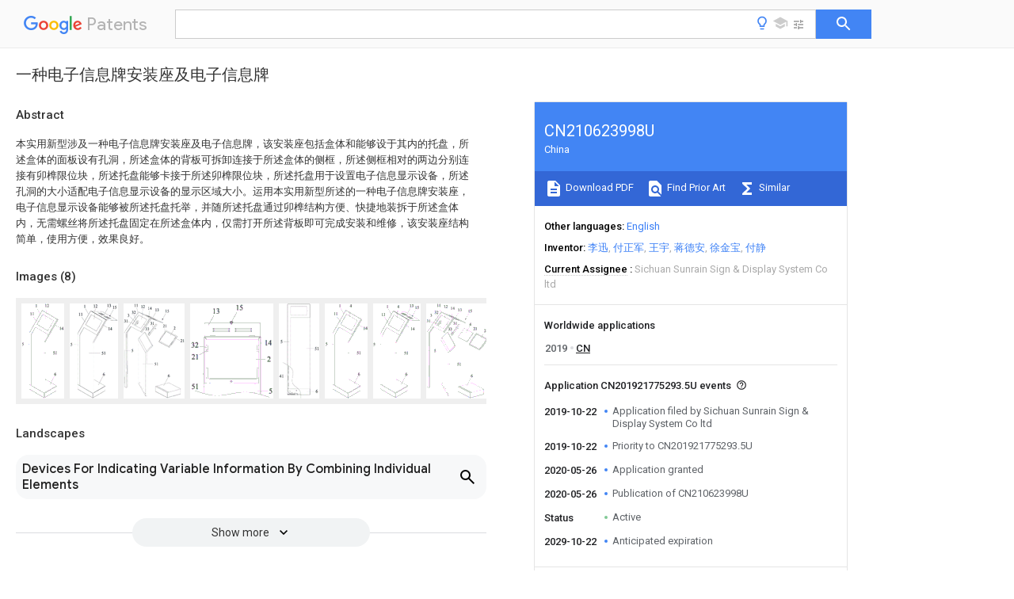

--- FILE ---
content_type: text/html
request_url: https://patents.google.com/patent/CN210623998U/zh
body_size: 15107
content:
<!DOCTYPE html>
<html lang="en">
  <head>
    <title>CN210623998U - 一种电子信息牌安装座及电子信息牌 
        - Google Patents</title>

    <meta name="viewport" content="width=device-width, initial-scale=1">
    <meta charset="UTF-8">
    <meta name="referrer" content="origin-when-crossorigin">
    <link rel="canonical" href="https://patents.google.com/patent/CN210623998U/zh">
    <meta name="description" content="
     本实用新型涉及一种电子信息牌安装座及电子信息牌，该安装座包括盒体和能够设于其内的托盘，所述盒体的面板设有孔洞，所述盒体的背板可拆卸连接于所述盒体的侧框，所述侧框相对的两边分别连接有卯榫限位块，所述托盘能够卡接于所述卯榫限位块，所述托盘用于设置电子信息显示设备，所述孔洞的大小适配电子信息显示设备的显示区域大小。运用本实用新型所述的一种电子信息牌安装座，电子信息显示设备能够被所述托盘托举，并随所述托盘通过卯榫结构方便、快捷地装拆于所述盒体内，无需螺丝将所述托盘固定在所述盒体内，仅需打开所述背板即可完成安装和维修，该安装座结构简单，使用方便，效果良好。 
     
   
   ">
    <meta name="DC.type" content="patent">
    <meta name="DC.title" content="一种电子信息牌安装座及电子信息牌 
       ">
    <meta name="DC.date" content="2019-10-22" scheme="dateSubmitted">
    <meta name="DC.description" content="
     本实用新型涉及一种电子信息牌安装座及电子信息牌，该安装座包括盒体和能够设于其内的托盘，所述盒体的面板设有孔洞，所述盒体的背板可拆卸连接于所述盒体的侧框，所述侧框相对的两边分别连接有卯榫限位块，所述托盘能够卡接于所述卯榫限位块，所述托盘用于设置电子信息显示设备，所述孔洞的大小适配电子信息显示设备的显示区域大小。运用本实用新型所述的一种电子信息牌安装座，电子信息显示设备能够被所述托盘托举，并随所述托盘通过卯榫结构方便、快捷地装拆于所述盒体内，无需螺丝将所述托盘固定在所述盒体内，仅需打开所述背板即可完成安装和维修，该安装座结构简单，使用方便，效果良好。 
     
   
   ">
    <meta name="citation_patent_application_number" content="CN:201921775293.5U">
    <meta name="citation_pdf_url" content="https://patentimages.storage.googleapis.com/e8/1b/f9/e87e636c10300d/CN210623998U.pdf">
    <meta name="citation_patent_number" content="CN:210623998:U">
    <meta name="DC.date" content="2020-05-26" scheme="issue">
    <meta name="DC.contributor" content="李迅" scheme="inventor">
    <meta name="DC.contributor" content="付正军" scheme="inventor">
    <meta name="DC.contributor" content="王宇" scheme="inventor">
    <meta name="DC.contributor" content="蒋德安" scheme="inventor">
    <meta name="DC.contributor" content="徐金宝" scheme="inventor">
    <meta name="DC.contributor" content="付静" scheme="inventor">
    <meta name="DC.contributor" content="Sichuan Sunrain Sign & Display System Co ltd" scheme="assignee">
    <link rel="stylesheet" href="https://fonts.googleapis.com/css?family=Roboto:400,400italic,500,500italic,700">
    <link rel="stylesheet" href="https://fonts.googleapis.com/css?family=Product+Sans">
    <link rel="stylesheet" href="https://fonts.googleapis.com/css2?family=Google+Sans:wght@400;500;700">

    <style>
      
      #gb { top: 15px; left: auto; right: 0; width: auto; min-width: 135px !important; }   
      body { transition: none; }
    </style>
    <script></script>

    <script>
      window.version = 'patent-search.search_20250707_RC00';

      function sendFeedback() {
        userfeedback.api.startFeedback({
          'productId': '713680',
          'bucket': 'patent-search-web',
          'productVersion': window.version,
        });
      }

      window.experiments = {};
      window.experiments.patentCountries = "ae,ag,al,am,ao,ap,ar,at,au,aw,az,ba,bb,bd,be,bf,bg,bh,bj,bn,bo,br,bw,bx,by,bz,ca,cf,cg,ch,ci,cl,cm,cn,co,cr,cs,cu,cy,cz,dd,de,dj,dk,dm,do,dz,ea,ec,ee,eg,em,ep,es,fi,fr,ga,gb,gc,gd,ge,gh,gm,gn,gq,gr,gt,gw,hk,hn,hr,hu,ib,id,ie,il,in,ir,is,it,jo,jp,ke,kg,kh,km,kn,kp,kr,kw,kz,la,lc,li,lk,lr,ls,lt,lu,lv,ly,ma,mc,md,me,mg,mk,ml,mn,mo,mr,mt,mw,mx,my,mz,na,ne,ng,ni,nl,no,nz,oa,om,pa,pe,pg,ph,pl,pt,py,qa,ro,rs,ru,rw,sa,sc,sd,se,sg,si,sk,sl,sm,sn,st,su,sv,sy,sz,td,tg,th,tj,tm,tn,tr,tt,tw,tz,ua,ug,us,uy,uz,vc,ve,vn,wo,yu,za,zm,zw";
      
      
      window.experiments.keywordWizard = true;
      
      
      
      window.experiments.definitions = true;
      window.experiments.plogs = true;

      window.Polymer = {
        dom: 'shady',
        lazyRegister: true,
      };
    </script>

    <script src="//www.gstatic.com/patent-search/frontend/patent-search.search_20250707_RC00/scs/compiled_dir/webcomponentsjs/webcomponents-lite.min.js"></script>
    <link rel="import" href="//www.gstatic.com/patent-search/frontend/patent-search.search_20250707_RC00/scs/compiled_dir/search-app-vulcanized.html">
  </head>
  <body unresolved>
    
    
    <script></script>
    <script src="//www.gstatic.com/patent-search/frontend/patent-search.search_20250707_RC00/scs/compiled_dir/search-app-vulcanized.js"></script>
    <search-app>
      
      

      <article class="result" itemscope itemtype="http://schema.org/ScholarlyArticle">
  <h1 itemprop="pageTitle">CN210623998U - 一种电子信息牌安装座及电子信息牌 
        - Google Patents</h1>
  <span itemprop="title">一种电子信息牌安装座及电子信息牌 
       </span>

  <meta itemprop="type" content="patent">
  <a href="https://patentimages.storage.googleapis.com/e8/1b/f9/e87e636c10300d/CN210623998U.pdf" itemprop="pdfLink">Download PDF</a>
  <h2>Info</h2>

  <dl>
    <dt>Publication number</dt>
    <dd itemprop="publicationNumber">CN210623998U</dd>
    <meta itemprop="numberWithoutCodes" content="210623998">
    <meta itemprop="kindCode" content="U">
    <meta itemprop="publicationDescription" content="Registered utility model">
    <span>CN210623998U</span>
    <span>CN201921775293.5U</span>
    <span>CN201921775293U</span>
    <span>CN210623998U</span>
    <span>CN 210623998 U</span>
    <span>CN210623998 U</span>
    <span>CN 210623998U</span>
    <span>  </span>
    <span> </span>
    <span> </span>
    <span>CN 201921775293 U</span>
    <span>CN201921775293 U</span>
    <span>CN 201921775293U</span>
    <span>CN 210623998 U</span>
    <span>CN210623998 U</span>
    <span>CN 210623998U</span>

    <dt>Authority</dt>
    <dd itemprop="countryCode">CN</dd>
    <dd itemprop="countryName">China</dd>

    <dt>Prior art keywords</dt>
    <dd itemprop="priorArtKeywords" repeat>electronic information</dd>
    <dd itemprop="priorArtKeywords" repeat>tray</dd>
    <dd itemprop="priorArtKeywords" repeat>box body</dd>
    <dd itemprop="priorArtKeywords" repeat>mounting seat</dd>
    <dd itemprop="priorArtKeywords" repeat>display device</dd>

    <dt>Prior art date</dt>
    <dd><time itemprop="priorArtDate" datetime="2019-10-22">2019-10-22</time></dd>

    <dt>Legal status (The legal status is an assumption and is not a legal conclusion. Google has not performed a legal analysis and makes no representation as to the accuracy of the status listed.)</dt>
    <dd itemprop="legalStatusIfi" itemscope>
      <span itemprop="status">Active</span>
    </dd>
  </dl>

  <dt>Application number</dt>
  <dd itemprop="applicationNumber">CN201921775293.5U</dd>

  <dt>Other languages</dt>
  <dd itemprop="otherLanguages" itemscope repeat>
    <a href="/patent/CN210623998U/en">
      <span itemprop="name">English</span> (<span itemprop="code">en</span>)
    </a>
  </dd>

  

  <dt>Inventor</dt>
  <dd itemprop="inventor" repeat>李迅</dd>
  <dd itemprop="inventor" repeat>付正军</dd>
  <dd itemprop="inventor" repeat>王宇</dd>
  <dd itemprop="inventor" repeat>蒋德安</dd>
  <dd itemprop="inventor" repeat>徐金宝</dd>
  <dd itemprop="inventor" repeat>付静</dd>

  <dt>Current Assignee (The listed assignees may be inaccurate. Google has not performed a legal analysis and makes no representation or warranty as to the accuracy of the list.)</dt>
  <dd itemprop="assigneeCurrent" repeat>
    Sichuan Sunrain Sign &amp; Display System Co ltd
  </dd>

  <dt>Original Assignee</dt>
  <dd itemprop="assigneeOriginal" repeat>Sichuan Sunrain Sign &amp; Display System Co ltd</dd>

  <dt>Priority date (The priority date is an assumption and is not a legal conclusion. Google has not performed a legal analysis and makes no representation as to the accuracy of the date listed.)</dt>
  <dd><time itemprop="priorityDate" datetime="2019-10-22">2019-10-22</time></dd>

  <dt>Filing date</dt>
  <dd><time itemprop="filingDate" datetime="2019-10-22">2019-10-22</time></dd>

  <dt>Publication date</dt>
  <dd><time itemprop="publicationDate" datetime="2020-05-26">2020-05-26</time></dd>

  
  <dd itemprop="events" itemscope repeat>
    <time itemprop="date" datetime="2019-10-22">2019-10-22</time>
    <span itemprop="title">Application filed by Sichuan Sunrain Sign &amp; Display System Co ltd</span>
    <span itemprop="type">filed</span>
    <span itemprop="critical" content="true" bool>Critical</span>
    
    
    
    <span itemprop="assigneeSearch">Sichuan Sunrain Sign &amp; Display System Co ltd</span>
  </dd>
  <dd itemprop="events" itemscope repeat>
    <time itemprop="date" datetime="2019-10-22">2019-10-22</time>
    <span itemprop="title">Priority to CN201921775293.5U</span>
    <span itemprop="type">priority</span>
    <span itemprop="critical" content="true" bool>Critical</span>
    
    
    <span itemprop="documentId">patent/CN210623998U/zh</span>
    
  </dd>
  <dd itemprop="events" itemscope repeat>
    <time itemprop="date" datetime="2020-05-26">2020-05-26</time>
    <span itemprop="title">Application granted</span>
    <span itemprop="type">granted</span>
    <span itemprop="critical" content="true" bool>Critical</span>
    
    
    
    
  </dd>
  <dd itemprop="events" itemscope repeat>
    <time itemprop="date" datetime="2020-05-26">2020-05-26</time>
    <span itemprop="title">Publication of CN210623998U</span>
    <span itemprop="type">publication</span>
    <span itemprop="critical" content="true" bool>Critical</span>
    
    
    <span itemprop="documentId">patent/CN210623998U/zh</span>
    
  </dd>
  <dd itemprop="events" itemscope repeat>
    <time itemprop="date">Status</time>
    <span itemprop="title">Active</span>
    <span itemprop="type">legal-status</span>
    <span itemprop="critical" content="true" bool>Critical</span>
    <span itemprop="current" content="true" bool>Current</span>
    
    
    
  </dd>
  <dd itemprop="events" itemscope repeat>
    <time itemprop="date" datetime="2029-10-22">2029-10-22</time>
    <span itemprop="title">Anticipated expiration</span>
    <span itemprop="type">legal-status</span>
    <span itemprop="critical" content="true" bool>Critical</span>
    
    
    
    
  </dd>

  <h2>Links</h2>
  <ul>
    

    <li itemprop="links" itemscope repeat>
        <meta itemprop="id" content="espacenetLink">
        <a href="https://worldwide.espacenet.com/publicationDetails/biblio?CC=CN&amp;NR=210623998U&amp;KC=U&amp;FT=D" itemprop="url" target="_blank"><span itemprop="text">Espacenet</span></a>
      </li>
      

    

    <li itemprop="links" itemscope repeat>
      <meta itemprop="id" content="globalDossierLink">
      <a href="https://globaldossier.uspto.gov/result/application/CN/201921775293/1" itemprop="url" target="_blank"><span itemprop="text">Global Dossier</span></a>
    </li>

    

      

      

      
      <li itemprop="links" itemscope repeat>
        <meta itemprop="id" content="stackexchangeLink">
        <a href="https://patents.stackexchange.com/questions/tagged/CN210623998U" itemprop="url"><span itemprop="text">Discuss</span></a>
      </li>
  </ul>

  

  <section>
    <h2>Images</h2>
    <ul>
      <li itemprop="images" itemscope repeat>
        <img itemprop="thumbnail" src="https://patentimages.storage.googleapis.com/36/57/cd/47753707683e19/HDA0002242290350000011.png">
        <meta itemprop="full" content="https://patentimages.storage.googleapis.com/e1/d0/22/7b5ffea3953142/HDA0002242290350000011.png">
        <ul>
          <li itemprop="callouts" itemscope repeat>
            <meta itemprop="figurePage" content="0">
            <meta itemprop="id" content="1">
            <meta itemprop="label" content="box body">
            <span itemprop="bounds" itemscope>
              <meta itemprop="left" content="150">
              <meta itemprop="top" content="9">
              <meta itemprop="right" content="168">
              <meta itemprop="bottom" content="40">
            </span>
          </li>
          <li itemprop="callouts" itemscope repeat>
            <meta itemprop="figurePage" content="0">
            <meta itemprop="id" content="11">
            <meta itemprop="label" content="panel">
            <span itemprop="bounds" itemscope>
              <meta itemprop="left" content="95">
              <meta itemprop="top" content="93">
              <meta itemprop="right" content="134">
              <meta itemprop="bottom" content="123">
            </span>
          </li>
          <li itemprop="callouts" itemscope repeat>
            <meta itemprop="figurePage" content="0">
            <meta itemprop="id" content="12">
            <meta itemprop="label" content="hole">
            <span itemprop="bounds" itemscope>
              <meta itemprop="left" content="252">
              <meta itemprop="top" content="8">
              <meta itemprop="right" content="293">
              <meta itemprop="bottom" content="37">
            </span>
          </li>
          <li itemprop="callouts" itemscope repeat>
            <meta itemprop="figurePage" content="0">
            <meta itemprop="id" content="14">
            <meta itemprop="label" content="side frame">
            <span itemprop="bounds" itemscope>
              <meta itemprop="left" content="408">
              <meta itemprop="top" content="246">
              <meta itemprop="right" content="450">
              <meta itemprop="bottom" content="278">
            </span>
          </li>
          <li itemprop="callouts" itemscope repeat>
            <meta itemprop="figurePage" content="0">
            <meta itemprop="id" content="5">
            <meta itemprop="label" content="rod">
            <span itemprop="bounds" itemscope>
              <meta itemprop="left" content="4">
              <meta itemprop="top" content="411">
              <meta itemprop="right" content="29">
              <meta itemprop="bottom" content="439">
            </span>
          </li>
          <li itemprop="callouts" itemscope repeat>
            <meta itemprop="figurePage" content="0">
            <meta itemprop="id" content="51">
            <meta itemprop="label" content="decorative plate">
            <span itemprop="bounds" itemscope>
              <meta itemprop="left" content="336">
              <meta itemprop="top" content="503">
              <meta itemprop="right" content="378">
              <meta itemprop="bottom" content="534">
            </span>
          </li>
          <li itemprop="callouts" itemscope repeat>
            <meta itemprop="figurePage" content="0">
            <meta itemprop="id" content="6">
            <meta itemprop="label" content="base">
            <span itemprop="bounds" itemscope>
              <meta itemprop="left" content="348">
              <meta itemprop="top" content="725">
              <meta itemprop="right" content="372">
              <meta itemprop="bottom" content="759">
            </span>
          </li>
        </ul>
      </li>
      <li itemprop="images" itemscope repeat>
        <img itemprop="thumbnail" src="https://patentimages.storage.googleapis.com/14/58/25/6c272f88763f17/HDA0002242290350000012.png">
        <meta itemprop="full" content="https://patentimages.storage.googleapis.com/b7/fa/31/7486adcdc32294/HDA0002242290350000012.png">
        <ul>
          <li itemprop="callouts" itemscope repeat>
            <meta itemprop="figurePage" content="1">
            <meta itemprop="id" content="1">
            <meta itemprop="label" content="box body">
            <span itemprop="bounds" itemscope>
              <meta itemprop="left" content="151">
              <meta itemprop="top" content="14">
              <meta itemprop="right" content="169">
              <meta itemprop="bottom" content="45">
            </span>
          </li>
          <li itemprop="callouts" itemscope repeat>
            <meta itemprop="figurePage" content="1">
            <meta itemprop="id" content="11">
            <meta itemprop="label" content="panel">
            <span itemprop="bounds" itemscope>
              <meta itemprop="left" content="96">
              <meta itemprop="top" content="99">
              <meta itemprop="right" content="137">
              <meta itemprop="bottom" content="128">
            </span>
          </li>
          <li itemprop="callouts" itemscope repeat>
            <meta itemprop="figurePage" content="1">
            <meta itemprop="id" content="12">
            <meta itemprop="label" content="hole">
            <span itemprop="bounds" itemscope>
              <meta itemprop="left" content="252">
              <meta itemprop="top" content="10">
              <meta itemprop="right" content="293">
              <meta itemprop="bottom" content="43">
            </span>
          </li>
          <li itemprop="callouts" itemscope repeat>
            <meta itemprop="figurePage" content="1">
            <meta itemprop="id" content="14">
            <meta itemprop="label" content="side frame">
            <span itemprop="bounds" itemscope>
              <meta itemprop="left" content="409">
              <meta itemprop="top" content="250">
              <meta itemprop="right" content="449">
              <meta itemprop="bottom" content="281">
            </span>
          </li>
          <li itemprop="callouts" itemscope repeat>
            <meta itemprop="figurePage" content="1">
            <meta itemprop="id" content="5">
            <meta itemprop="label" content="rod">
            <span itemprop="bounds" itemscope>
              <meta itemprop="left" content="8">
              <meta itemprop="top" content="417">
              <meta itemprop="right" content="29">
              <meta itemprop="bottom" content="446">
            </span>
          </li>
          <li itemprop="callouts" itemscope repeat>
            <meta itemprop="figurePage" content="1">
            <meta itemprop="id" content="51">
            <meta itemprop="label" content="decorative plate">
            <span itemprop="bounds" itemscope>
              <meta itemprop="left" content="336">
              <meta itemprop="top" content="506">
              <meta itemprop="right" content="378">
              <meta itemprop="bottom" content="537">
            </span>
          </li>
          <li itemprop="callouts" itemscope repeat>
            <meta itemprop="figurePage" content="1">
            <meta itemprop="id" content="6">
            <meta itemprop="label" content="base">
            <span itemprop="bounds" itemscope>
              <meta itemprop="left" content="348">
              <meta itemprop="top" content="727">
              <meta itemprop="right" content="374">
              <meta itemprop="bottom" content="762">
            </span>
          </li>
        </ul>
      </li>
      <li itemprop="images" itemscope repeat>
        <img itemprop="thumbnail" src="https://patentimages.storage.googleapis.com/d0/46/9d/1910bf52e235ac/HDA0002242290350000021.png">
        <meta itemprop="full" content="https://patentimages.storage.googleapis.com/b3/6f/27/fb849b4c118313/HDA0002242290350000021.png">
        <ul>
          <li itemprop="callouts" itemscope repeat>
            <meta itemprop="figurePage" content="2">
            <meta itemprop="id" content="11">
            <meta itemprop="label" content="panel">
            <span itemprop="bounds" itemscope>
              <meta itemprop="left" content="108">
              <meta itemprop="top" content="-2">
              <meta itemprop="right" content="157">
              <meta itemprop="bottom" content="47">
            </span>
          </li>
          <li itemprop="callouts" itemscope repeat>
            <meta itemprop="figurePage" content="2">
            <meta itemprop="id" content="12">
            <meta itemprop="label" content="hole">
            <span itemprop="bounds" itemscope>
              <meta itemprop="left" content="177">
              <meta itemprop="top" content="11">
              <meta itemprop="right" content="231">
              <meta itemprop="bottom" content="60">
            </span>
          </li>
          <li itemprop="callouts" itemscope repeat>
            <meta itemprop="figurePage" content="2">
            <meta itemprop="id" content="13">
            <meta itemprop="label" content="back plate">
            <span itemprop="bounds" itemscope>
              <meta itemprop="left" content="326">
              <meta itemprop="top" content="39">
              <meta itemprop="right" content="381">
              <meta itemprop="bottom" content="87">
            </span>
          </li>
          <li itemprop="callouts" itemscope repeat>
            <meta itemprop="figurePage" content="2">
            <meta itemprop="id" content="14">
            <meta itemprop="label" content="side frame">
            <span itemprop="bounds" itemscope>
              <meta itemprop="left" content="251">
              <meta itemprop="top" content="25">
              <meta itemprop="right" content="306">
              <meta itemprop="bottom" content="73">
            </span>
          </li>
          <li itemprop="callouts" itemscope repeat>
            <meta itemprop="figurePage" content="2">
            <meta itemprop="id" content="15">
            <meta itemprop="label" content="screws">
            <span itemprop="bounds" itemscope>
              <meta itemprop="left" content="433">
              <meta itemprop="top" content="59">
              <meta itemprop="right" content="488">
              <meta itemprop="bottom" content="107">
            </span>
          </li>
          <li itemprop="callouts" itemscope repeat>
            <meta itemprop="figurePage" content="2">
            <meta itemprop="id" content="2">
            <meta itemprop="label" content="tray">
            <span itemprop="bounds" itemscope>
              <meta itemprop="left" content="526">
              <meta itemprop="top" content="243">
              <meta itemprop="right" content="551">
              <meta itemprop="bottom" content="274">
            </span>
          </li>
          <li itemprop="callouts" itemscope repeat>
            <meta itemprop="figurePage" content="2">
            <meta itemprop="id" content="21">
            <meta itemprop="label" content="groove">
            <span itemprop="bounds" itemscope>
              <meta itemprop="left" content="415">
              <meta itemprop="top" content="221">
              <meta itemprop="right" content="457">
              <meta itemprop="bottom" content="250">
            </span>
          </li>
          <li itemprop="callouts" itemscope repeat>
            <meta itemprop="figurePage" content="2">
            <meta itemprop="id" content="21">
            <meta itemprop="label" content="groove">
            <span itemprop="bounds" itemscope>
              <meta itemprop="left" content="601">
              <meta itemprop="top" content="376">
              <meta itemprop="right" content="640">
              <meta itemprop="bottom" content="406">
            </span>
          </li>
          <li itemprop="callouts" itemscope repeat>
            <meta itemprop="figurePage" content="2">
            <meta itemprop="id" content="3">
            <meta itemprop="label" content="tenon stopper">
            <span itemprop="bounds" itemscope>
              <meta itemprop="left" content="41">
              <meta itemprop="top" content="111">
              <meta itemprop="right" content="60">
              <meta itemprop="bottom" content="140">
            </span>
          </li>
          <li itemprop="callouts" itemscope repeat>
            <meta itemprop="figurePage" content="2">
            <meta itemprop="id" content="31">
            <meta itemprop="label" content="rectangular block">
            <span itemprop="bounds" itemscope>
              <meta itemprop="left" content="279">
              <meta itemprop="top" content="189">
              <meta itemprop="right" content="323">
              <meta itemprop="bottom" content="226">
            </span>
          </li>
          <li itemprop="callouts" itemscope repeat>
            <meta itemprop="figurePage" content="2">
            <meta itemprop="id" content="31">
            <meta itemprop="label" content="rectangular block">
            <span itemprop="bounds" itemscope>
              <meta itemprop="left" content="2">
              <meta itemprop="top" content="167">
              <meta itemprop="right" content="61">
              <meta itemprop="bottom" content="199">
            </span>
          </li>
          <li itemprop="callouts" itemscope repeat>
            <meta itemprop="figurePage" content="2">
            <meta itemprop="id" content="32">
            <meta itemprop="label" content="bump">
            <span itemprop="bounds" itemscope>
              <meta itemprop="left" content="86">
              <meta itemprop="top" content="79">
              <meta itemprop="right" content="129">
              <meta itemprop="bottom" content="109">
            </span>
          </li>
          <li itemprop="callouts" itemscope repeat>
            <meta itemprop="figurePage" content="2">
            <meta itemprop="id" content="33">
            <meta itemprop="label" content="positioning block">
            <span itemprop="bounds" itemscope>
              <meta itemprop="left" content="230">
              <meta itemprop="top" content="252">
              <meta itemprop="right" content="272">
              <meta itemprop="bottom" content="285">
            </span>
          </li>
          <li itemprop="callouts" itemscope repeat>
            <meta itemprop="figurePage" content="2">
            <meta itemprop="id" content="5">
            <meta itemprop="label" content="rod">
            <span itemprop="bounds" itemscope>
              <meta itemprop="left" content="83">
              <meta itemprop="top" content="481">
              <meta itemprop="right" content="103">
              <meta itemprop="bottom" content="508">
            </span>
          </li>
          <li itemprop="callouts" itemscope repeat>
            <meta itemprop="figurePage" content="2">
            <meta itemprop="id" content="51">
            <meta itemprop="label" content="decorative plate">
            <span itemprop="bounds" itemscope>
              <meta itemprop="left" content="325">
              <meta itemprop="top" content="621">
              <meta itemprop="right" content="364">
              <meta itemprop="bottom" content="649">
            </span>
          </li>
          <li itemprop="callouts" itemscope repeat>
            <meta itemprop="figurePage" content="2">
            <meta itemprop="id" content="6">
            <meta itemprop="label" content="base">
            <span itemprop="bounds" itemscope>
              <meta itemprop="left" content="466">
              <meta itemprop="top" content="743">
              <meta itemprop="right" content="490">
              <meta itemprop="bottom" content="775">
            </span>
          </li>
        </ul>
      </li>
      <li itemprop="images" itemscope repeat>
        <img itemprop="thumbnail" src="https://patentimages.storage.googleapis.com/ae/b0/2d/31d2040909e6ec/HDA0002242290350000031.png">
        <meta itemprop="full" content="https://patentimages.storage.googleapis.com/ed/53/a7/d3a3297b654849/HDA0002242290350000031.png">
        <ul>
          <li itemprop="callouts" itemscope repeat>
            <meta itemprop="figurePage" content="3">
            <meta itemprop="id" content="13">
            <meta itemprop="label" content="back plate">
            <span itemprop="bounds" itemscope>
              <meta itemprop="left" content="243">
              <meta itemprop="top" content="51">
              <meta itemprop="right" content="311">
              <meta itemprop="bottom" content="107">
            </span>
          </li>
          <li itemprop="callouts" itemscope repeat>
            <meta itemprop="figurePage" content="3">
            <meta itemprop="id" content="14">
            <meta itemprop="label" content="side frame">
            <span itemprop="bounds" itemscope>
              <meta itemprop="left" content="793">
              <meta itemprop="top" content="386">
              <meta itemprop="right" content="865">
              <meta itemprop="bottom" content="439">
            </span>
          </li>
          <li itemprop="callouts" itemscope repeat>
            <meta itemprop="figurePage" content="3">
            <meta itemprop="id" content="15">
            <meta itemprop="label" content="screws">
            <span itemprop="bounds" itemscope>
              <meta itemprop="left" content="489">
              <meta itemprop="top" content="16">
              <meta itemprop="right" content="559">
              <meta itemprop="bottom" content="68">
            </span>
          </li>
          <li itemprop="callouts" itemscope repeat>
            <meta itemprop="figurePage" content="3">
            <meta itemprop="id" content="2">
            <meta itemprop="label" content="tray">
            <span itemprop="bounds" itemscope>
              <meta itemprop="left" content="815">
              <meta itemprop="top" content="558">
              <meta itemprop="right" content="853">
              <meta itemprop="bottom" content="609">
            </span>
          </li>
          <li itemprop="callouts" itemscope repeat>
            <meta itemprop="figurePage" content="3">
            <meta itemprop="id" content="21">
            <meta itemprop="label" content="groove">
            <span itemprop="bounds" itemscope>
              <meta itemprop="left" content="14">
              <meta itemprop="top" content="533">
              <meta itemprop="right" content="90">
              <meta itemprop="bottom" content="586">
            </span>
          </li>
          <li itemprop="callouts" itemscope repeat>
            <meta itemprop="figurePage" content="3">
            <meta itemprop="id" content="32">
            <meta itemprop="label" content="bump">
            <span itemprop="bounds" itemscope>
              <meta itemprop="left" content="11">
              <meta itemprop="top" content="409">
              <meta itemprop="right" content="89">
              <meta itemprop="bottom" content="465">
            </span>
          </li>
          <li itemprop="callouts" itemscope repeat>
            <meta itemprop="figurePage" content="3">
            <meta itemprop="id" content="5">
            <meta itemprop="label" content="rod">
            <span itemprop="bounds" itemscope>
              <meta itemprop="left" content="834">
              <meta itemprop="top" content="894">
              <meta itemprop="right" content="873">
              <meta itemprop="bottom" content="947">
            </span>
          </li>
          <li itemprop="callouts" itemscope repeat>
            <meta itemprop="figurePage" content="3">
            <meta itemprop="id" content="51">
            <meta itemprop="label" content="decorative plate">
            <span itemprop="bounds" itemscope>
              <meta itemprop="left" content="15">
              <meta itemprop="top" content="846">
              <meta itemprop="right" content="87">
              <meta itemprop="bottom" content="901">
            </span>
          </li>
          <li itemprop="callouts" itemscope repeat>
            <meta itemprop="figurePage" content="3">
            <meta itemprop="id" content="6">
            <meta itemprop="label" content="base">
            <span itemprop="bounds" itemscope>
              <meta itemprop="left" content="474">
              <meta itemprop="top" content="275">
              <meta itemprop="right" content="489">
              <meta itemprop="bottom" content="283">
            </span>
          </li>
        </ul>
      </li>
      <li itemprop="images" itemscope repeat>
        <img itemprop="thumbnail" src="https://patentimages.storage.googleapis.com/14/05/2a/f0c3d8c15eac7b/HDA0002242290350000041.png">
        <meta itemprop="full" content="https://patentimages.storage.googleapis.com/e1/63/cf/3610bcc3c8d36f/HDA0002242290350000041.png">
        <ul>
          <li itemprop="callouts" itemscope repeat>
            <meta itemprop="figurePage" content="4">
            <meta itemprop="id" content="41">
            <meta itemprop="label" content="data connecting wires">
            <span itemprop="bounds" itemscope>
              <meta itemprop="left" content="6">
              <meta itemprop="top" content="747">
              <meta itemprop="right" content="50">
              <meta itemprop="bottom" content="779">
            </span>
          </li>
          <li itemprop="callouts" itemscope repeat>
            <meta itemprop="figurePage" content="4">
            <meta itemprop="id" content="5">
            <meta itemprop="label" content="rod">
            <span itemprop="bounds" itemscope>
              <meta itemprop="left" content="17">
              <meta itemprop="top" content="384">
              <meta itemprop="right" content="41">
              <meta itemprop="bottom" content="416">
            </span>
          </li>
          <li itemprop="callouts" itemscope repeat>
            <meta itemprop="figurePage" content="4">
            <meta itemprop="id" content="51">
            <meta itemprop="label" content="decorative plate">
            <span itemprop="bounds" itemscope>
              <meta itemprop="left" content="381">
              <meta itemprop="top" content="458">
              <meta itemprop="right" content="424">
              <meta itemprop="bottom" content="492">
            </span>
          </li>
          <li itemprop="callouts" itemscope repeat>
            <meta itemprop="figurePage" content="4">
            <meta itemprop="id" content="6">
            <meta itemprop="label" content="base">
            <span itemprop="bounds" itemscope>
              <meta itemprop="left" content="392">
              <meta itemprop="top" content="906">
              <meta itemprop="right" content="416">
              <meta itemprop="bottom" content="940">
            </span>
          </li>
        </ul>
      </li>
      <li itemprop="images" itemscope repeat>
        <img itemprop="thumbnail" src="https://patentimages.storage.googleapis.com/c5/9a/59/4c9c5eefc0faef/HDA0002242290350000051.png">
        <meta itemprop="full" content="https://patentimages.storage.googleapis.com/6e/21/fa/6ad9c6735df3a8/HDA0002242290350000051.png">
        <ul>
          <li itemprop="callouts" itemscope repeat>
            <meta itemprop="figurePage" content="5">
            <meta itemprop="id" content="1">
            <meta itemprop="label" content="box body">
            <span itemprop="bounds" itemscope>
              <meta itemprop="left" content="151">
              <meta itemprop="top" content="8">
              <meta itemprop="right" content="169">
              <meta itemprop="bottom" content="38">
            </span>
          </li>
          <li itemprop="callouts" itemscope repeat>
            <meta itemprop="figurePage" content="5">
            <meta itemprop="id" content="11">
            <meta itemprop="label" content="panel">
            <span itemprop="bounds" itemscope>
              <meta itemprop="left" content="97">
              <meta itemprop="top" content="93">
              <meta itemprop="right" content="135">
              <meta itemprop="bottom" content="122">
            </span>
          </li>
          <li itemprop="callouts" itemscope repeat>
            <meta itemprop="figurePage" content="5">
            <meta itemprop="id" content="14">
            <meta itemprop="label" content="side frame">
            <span itemprop="bounds" itemscope>
              <meta itemprop="left" content="408">
              <meta itemprop="top" content="244">
              <meta itemprop="right" content="453">
              <meta itemprop="bottom" content="274">
            </span>
          </li>
          <li itemprop="callouts" itemscope repeat>
            <meta itemprop="figurePage" content="5">
            <meta itemprop="id" content="4">
            <meta itemprop="label" content="information display device">
            <span itemprop="bounds" itemscope>
              <meta itemprop="left" content="263">
              <meta itemprop="top" content="9">
              <meta itemprop="right" content="290">
              <meta itemprop="bottom" content="41">
            </span>
          </li>
          <li itemprop="callouts" itemscope repeat>
            <meta itemprop="figurePage" content="5">
            <meta itemprop="id" content="5">
            <meta itemprop="label" content="rod">
            <span itemprop="bounds" itemscope>
              <meta itemprop="left" content="7">
              <meta itemprop="top" content="412">
              <meta itemprop="right" content="28">
              <meta itemprop="bottom" content="441">
            </span>
          </li>
          <li itemprop="callouts" itemscope repeat>
            <meta itemprop="figurePage" content="5">
            <meta itemprop="id" content="51">
            <meta itemprop="label" content="decorative plate">
            <span itemprop="bounds" itemscope>
              <meta itemprop="left" content="338">
              <meta itemprop="top" content="503">
              <meta itemprop="right" content="381">
              <meta itemprop="bottom" content="534">
            </span>
          </li>
          <li itemprop="callouts" itemscope repeat>
            <meta itemprop="figurePage" content="5">
            <meta itemprop="id" content="6">
            <meta itemprop="label" content="base">
            <span itemprop="bounds" itemscope>
              <meta itemprop="left" content="350">
              <meta itemprop="top" content="727">
              <meta itemprop="right" content="375">
              <meta itemprop="bottom" content="760">
            </span>
          </li>
        </ul>
      </li>
      <li itemprop="images" itemscope repeat>
        <img itemprop="thumbnail" src="https://patentimages.storage.googleapis.com/7e/ae/76/d39449ee83ae0f/HDA0002242290350000052.png">
        <meta itemprop="full" content="https://patentimages.storage.googleapis.com/db/d3/b6/bcc74eeef8c3b8/HDA0002242290350000052.png">
        <ul>
          <li itemprop="callouts" itemscope repeat>
            <meta itemprop="figurePage" content="6">
            <meta itemprop="id" content="1">
            <meta itemprop="label" content="box body">
            <span itemprop="bounds" itemscope>
              <meta itemprop="left" content="144">
              <meta itemprop="top" content="16">
              <meta itemprop="right" content="163">
              <meta itemprop="bottom" content="45">
            </span>
          </li>
          <li itemprop="callouts" itemscope repeat>
            <meta itemprop="figurePage" content="6">
            <meta itemprop="id" content="11">
            <meta itemprop="label" content="panel">
            <span itemprop="bounds" itemscope>
              <meta itemprop="left" content="90">
              <meta itemprop="top" content="100">
              <meta itemprop="right" content="129">
              <meta itemprop="bottom" content="129">
            </span>
          </li>
          <li itemprop="callouts" itemscope repeat>
            <meta itemprop="figurePage" content="6">
            <meta itemprop="id" content="14">
            <meta itemprop="label" content="side frame">
            <span itemprop="bounds" itemscope>
              <meta itemprop="left" content="400">
              <meta itemprop="top" content="250">
              <meta itemprop="right" content="443">
              <meta itemprop="bottom" content="281">
            </span>
          </li>
          <li itemprop="callouts" itemscope repeat>
            <meta itemprop="figurePage" content="6">
            <meta itemprop="id" content="4">
            <meta itemprop="label" content="information display device">
            <span itemprop="bounds" itemscope>
              <meta itemprop="left" content="254">
              <meta itemprop="top" content="11">
              <meta itemprop="right" content="280">
              <meta itemprop="bottom" content="47">
            </span>
          </li>
          <li itemprop="callouts" itemscope repeat>
            <meta itemprop="figurePage" content="6">
            <meta itemprop="id" content="5">
            <meta itemprop="label" content="rod">
            <span itemprop="bounds" itemscope>
              <meta itemprop="left" content="1">
              <meta itemprop="top" content="416">
              <meta itemprop="right" content="23">
              <meta itemprop="bottom" content="442">
            </span>
          </li>
          <li itemprop="callouts" itemscope repeat>
            <meta itemprop="figurePage" content="6">
            <meta itemprop="id" content="51">
            <meta itemprop="label" content="decorative plate">
            <span itemprop="bounds" itemscope>
              <meta itemprop="left" content="329">
              <meta itemprop="top" content="505">
              <meta itemprop="right" content="370">
              <meta itemprop="bottom" content="537">
            </span>
          </li>
          <li itemprop="callouts" itemscope repeat>
            <meta itemprop="figurePage" content="6">
            <meta itemprop="id" content="6">
            <meta itemprop="label" content="base">
            <span itemprop="bounds" itemscope>
              <meta itemprop="left" content="342">
              <meta itemprop="top" content="726">
              <meta itemprop="right" content="364">
              <meta itemprop="bottom" content="759">
            </span>
          </li>
        </ul>
      </li>
      <li itemprop="images" itemscope repeat>
        <img itemprop="thumbnail" src="https://patentimages.storage.googleapis.com/18/e1/f2/cc615527ac1fcf/HDA0002242290350000061.png">
        <meta itemprop="full" content="https://patentimages.storage.googleapis.com/95/fb/89/34d4fac94f5136/HDA0002242290350000061.png">
        <ul>
          <li itemprop="callouts" itemscope repeat>
            <meta itemprop="figurePage" content="7">
            <meta itemprop="id" content="11">
            <meta itemprop="label" content="panel">
            <span itemprop="bounds" itemscope>
              <meta itemprop="left" content="108">
              <meta itemprop="top" content="-2">
              <meta itemprop="right" content="158">
              <meta itemprop="bottom" content="46">
            </span>
          </li>
          <li itemprop="callouts" itemscope repeat>
            <meta itemprop="figurePage" content="7">
            <meta itemprop="id" content="12">
            <meta itemprop="label" content="hole">
            <span itemprop="bounds" itemscope>
              <meta itemprop="left" content="177">
              <meta itemprop="top" content="11">
              <meta itemprop="right" content="232">
              <meta itemprop="bottom" content="60">
            </span>
          </li>
          <li itemprop="callouts" itemscope repeat>
            <meta itemprop="figurePage" content="7">
            <meta itemprop="id" content="13">
            <meta itemprop="label" content="back plate">
            <span itemprop="bounds" itemscope>
              <meta itemprop="left" content="329">
              <meta itemprop="top" content="40">
              <meta itemprop="right" content="382">
              <meta itemprop="bottom" content="88">
            </span>
          </li>
          <li itemprop="callouts" itemscope repeat>
            <meta itemprop="figurePage" content="7">
            <meta itemprop="id" content="14">
            <meta itemprop="label" content="side frame">
            <span itemprop="bounds" itemscope>
              <meta itemprop="left" content="252">
              <meta itemprop="top" content="25">
              <meta itemprop="right" content="308">
              <meta itemprop="bottom" content="73">
            </span>
          </li>
          <li itemprop="callouts" itemscope repeat>
            <meta itemprop="figurePage" content="7">
            <meta itemprop="id" content="15">
            <meta itemprop="label" content="screws">
            <span itemprop="bounds" itemscope>
              <meta itemprop="left" content="435">
              <meta itemprop="top" content="60">
              <meta itemprop="right" content="489">
              <meta itemprop="bottom" content="108">
            </span>
          </li>
          <li itemprop="callouts" itemscope repeat>
            <meta itemprop="figurePage" content="7">
            <meta itemprop="id" content="2">
            <meta itemprop="label" content="tray">
            <span itemprop="bounds" itemscope>
              <meta itemprop="left" content="609">
              <meta itemprop="top" content="272">
              <meta itemprop="right" content="633">
              <meta itemprop="bottom" content="302">
            </span>
          </li>
          <li itemprop="callouts" itemscope repeat>
            <meta itemprop="figurePage" content="7">
            <meta itemprop="id" content="21">
            <meta itemprop="label" content="groove">
            <span itemprop="bounds" itemscope>
              <meta itemprop="left" content="493">
              <meta itemprop="top" content="244">
              <meta itemprop="right" content="539">
              <meta itemprop="bottom" content="283">
            </span>
          </li>
          <li itemprop="callouts" itemscope repeat>
            <meta itemprop="figurePage" content="7">
            <meta itemprop="id" content="21">
            <meta itemprop="label" content="groove">
            <span itemprop="bounds" itemscope>
              <meta itemprop="left" content="684">
              <meta itemprop="top" content="405">
              <meta itemprop="right" content="723">
              <meta itemprop="bottom" content="436">
            </span>
          </li>
          <li itemprop="callouts" itemscope repeat>
            <meta itemprop="figurePage" content="7">
            <meta itemprop="id" content="3">
            <meta itemprop="label" content="tenon stopper">
            <span itemprop="bounds" itemscope>
              <meta itemprop="left" content="42">
              <meta itemprop="top" content="111">
              <meta itemprop="right" content="60">
              <meta itemprop="bottom" content="141">
            </span>
          </li>
          <li itemprop="callouts" itemscope repeat>
            <meta itemprop="figurePage" content="7">
            <meta itemprop="id" content="31">
            <meta itemprop="label" content="rectangular block">
            <span itemprop="bounds" itemscope>
              <meta itemprop="left" content="3">
              <meta itemprop="top" content="168">
              <meta itemprop="right" content="60">
              <meta itemprop="bottom" content="199">
            </span>
          </li>
          <li itemprop="callouts" itemscope repeat>
            <meta itemprop="figurePage" content="7">
            <meta itemprop="id" content="31">
            <meta itemprop="label" content="rectangular block">
            <span itemprop="bounds" itemscope>
              <meta itemprop="left" content="284">
              <meta itemprop="top" content="193">
              <meta itemprop="right" content="325">
              <meta itemprop="bottom" content="224">
            </span>
          </li>
          <li itemprop="callouts" itemscope repeat>
            <meta itemprop="figurePage" content="7">
            <meta itemprop="id" content="32">
            <meta itemprop="label" content="bump">
            <span itemprop="bounds" itemscope>
              <meta itemprop="left" content="86">
              <meta itemprop="top" content="79">
              <meta itemprop="right" content="129">
              <meta itemprop="bottom" content="109">
            </span>
          </li>
          <li itemprop="callouts" itemscope repeat>
            <meta itemprop="figurePage" content="7">
            <meta itemprop="id" content="33">
            <meta itemprop="label" content="positioning block">
            <span itemprop="bounds" itemscope>
              <meta itemprop="left" content="231">
              <meta itemprop="top" content="251">
              <meta itemprop="right" content="273">
              <meta itemprop="bottom" content="285">
            </span>
          </li>
          <li itemprop="callouts" itemscope repeat>
            <meta itemprop="figurePage" content="7">
            <meta itemprop="id" content="5">
            <meta itemprop="label" content="rod">
            <span itemprop="bounds" itemscope>
              <meta itemprop="left" content="83">
              <meta itemprop="top" content="481">
              <meta itemprop="right" content="106">
              <meta itemprop="bottom" content="509">
            </span>
          </li>
          <li itemprop="callouts" itemscope repeat>
            <meta itemprop="figurePage" content="7">
            <meta itemprop="id" content="51">
            <meta itemprop="label" content="decorative plate">
            <span itemprop="bounds" itemscope>
              <meta itemprop="left" content="328">
              <meta itemprop="top" content="623">
              <meta itemprop="right" content="367">
              <meta itemprop="bottom" content="652">
            </span>
          </li>
          <li itemprop="callouts" itemscope repeat>
            <meta itemprop="figurePage" content="7">
            <meta itemprop="id" content="6">
            <meta itemprop="label" content="base">
            <span itemprop="bounds" itemscope>
              <meta itemprop="left" content="470">
              <meta itemprop="top" content="745">
              <meta itemprop="right" content="493">
              <meta itemprop="bottom" content="776">
            </span>
          </li>
        </ul>
      </li>
    </ul>
  </section>

  

  

  

  

  <section>
    <h2>Landscapes</h2>
    <ul>
      <li itemprop="landscapes" itemscope repeat>
        <span itemprop="name">Devices For Indicating Variable Information By Combining Individual Elements</span>
        (<span itemprop="type">AREA</span>)
      </li>
    </ul>
  </section>


  <section itemprop="abstract" itemscope>
    <h2>Abstract</h2>
    
    <div itemprop="content" html><abstract mxw-id="PA395595488" lang="ZH" load-source="patent-office">
    <div num="0001" class="abstract">本实用新型涉及一种电子信息牌安装座及电子信息牌，该安装座包括盒体和能够设于其内的托盘，所述盒体的面板设有孔洞，所述盒体的背板可拆卸连接于所述盒体的侧框，所述侧框相对的两边分别连接有卯榫限位块，所述托盘能够卡接于所述卯榫限位块，所述托盘用于设置电子信息显示设备，所述孔洞的大小适配电子信息显示设备的显示区域大小。运用本实用新型所述的一种电子信息牌安装座，电子信息显示设备能够被所述托盘托举，并随所述托盘通过卯榫结构方便、快捷地装拆于所述盒体内，无需螺丝将所述托盘固定在所述盒体内，仅需打开所述背板即可完成安装和维修，该安装座结构简单，使用方便，效果良好。</div>
    </abstract>
  </div>
  </section>

  <section itemprop="description" itemscope>
    <h2>Description</h2>
    
    <div itemprop="content" html><div mxw-id="PDES266850540" lang="ZH" load-source="patent-office" class="description">
    <invention-title lang="ZH" id="title1">一种电子信息牌安装座及电子信息牌</invention-title>
    <div id="p0001" num="0001" class="description-paragraph">技术领域</div>
    <div id="p0002" num="0002" class="description-paragraph">本实用新型涉及一种，特别是一种电子信息牌安装座及电子信息牌。</div>
    <div id="p0003" num="0003" class="description-paragraph">背景技术</div>
    <div id="p0004" num="0004" class="description-paragraph">信息牌是设置在产品旁，用于显示该产品的参数、性能等说明性信息的牌子，目前具有纸质信息牌或者电子信息牌，比如，汽车4S店内展示的汽车旁设置的信息牌，电子产品品牌店内手机、平板电脑、笔记本电脑、照相机等产品旁设置的信息牌，而这些信息牌均需要固定于对应的产品旁边，以便不同的人定点阅读，防止信息牌遗失，因而需要固定信息牌的安装座。</div>
    <div id="p0005" num="0005" class="description-paragraph">实用新型内容</div>
    <div id="p0006" num="0006" class="description-paragraph">本实用新型的发明目的在于：针对现有技术存在的纸质信息牌或者电子信息牌均需要固定于对应的产品旁边，以便不同的人定点阅读，防止信息牌遗失，因而需要固定信息牌的安装座的问题，提供一种电子信息牌安装座及电子信息牌。</div>
    <div id="p0007" num="0007" class="description-paragraph">为了实现上述目的，本实用新型采用的技术方案为：</div>
    <div id="p0008" num="0008" class="description-paragraph">一种电子信息牌安装座，包括盒体和能够设于其内的托盘，所述盒体的面板设有孔洞，所述盒体的背板可拆卸连接于所述盒体的侧框，所述侧框相对的两边分别连接有卯榫限位块，所述托盘能够卡接于所述卯榫限位块，所述托盘用于设置电子信息显示设备，所述孔洞的大小适配电子信息显示设备的显示区域大小。</div>
    <div id="p0009" num="0009" class="description-paragraph">采用本实用新型所述的一种电子信息牌安装座，电子信息显示设备能够被所述托盘托举，并随所述托盘通过卯榫结构方便、快捷地装拆于所述盒体内，无需螺丝将所述托盘固定在所述盒体内，仅需打开所述背板即可完成安装和维修，该安装座结构简单，使用方便，效果良好。</div>
    <div id="p0010" num="0010" class="description-paragraph">优选地，该安装座还包括连接杆和底座，所述连接杆顶端连接所述盒体、底端连接所述底座。</div>
    <div id="p0011" num="0011" class="description-paragraph">优选地，所述底座设于地面，所述面板相对地面倾斜设置，使得放置于其中的电子信息显示设备的显示区域倾斜设置，可方便人斜下视阅览以及方便人机交互操作。</div>
    <div id="p0012" num="0012" class="description-paragraph">优选地，所述盒体、所述连接杆和所述底座均为金属结构件。</div>
    <div id="p0013" num="0013" class="description-paragraph">进一步优选地，所述盒体与所述连接杆为一体成型结构件。</div>
    <div id="p0014" num="0014" class="description-paragraph">优选地，所述连接杆为管件，其中用于设置电子信息显示设备的电线和/或数据连接线，所述电线和/或数据连接线能够通过所述连接杆连接所述底座下的插座和/或接头，满足电子信息显示设备蓄电和/或数据传输需求。</div>
    <div id="p0015" num="0015" class="description-paragraph">优选地，所述连接杆上设有装饰板，所述连接杆连接于所述盒体和所述底座的同一侧角，所述装饰板设于所述盒体和所述底座之间，并连接于所述盒体和所述底座。</div>
    <div id="p0016" num="0016" class="description-paragraph">进一步优选地，所述装饰板为透明结构板。</div>
    <div id="p0017" num="0017" class="description-paragraph">优选地，所述背板的一边铰接于所述侧框，所述背板的另一边通过螺钉连接于所述侧框。</div>
    <div id="p0018" num="0018" class="description-paragraph">优选地，所述卯榫限位块包括条块、凸块和定位块，所述条块设于所述侧框内壁，所述凸块连接于所述侧框一端的内壁，所述定位块连接于所述侧框另一端的内壁，所述凸块与所述面板之间的间距大于或者等于所述托盘的厚度，所述凸块、所述条块和所述面板之间形成滑道，所述定位块位于所述滑道路径上，所述托盘上设有凹槽，所述凹槽适配所述凸块，所述托盘能够沿所述滑道移动且一端抵接于所述定位块，抵接时所述凹槽和所述凸块错位。</div>
    <div id="p0019" num="0019" class="description-paragraph">安装时，通过将所述托盘上的所述凹槽对齐所述凸块，将所述托盘压入所述滑道，然后将所述托盘沿所述滑道移动，使所述托盘的端部接触所述定位块，此时所述凹槽和所述凸块错位，同时电子信息显示设备的显示区域对齐所述孔洞，所述卯榫限位块完成对所述托盘的有效支撑；拆卸时，滑动所述托盘，将所述凹槽滑向所述凸块，所述托盘在自重下脱离所述滑道，将所述托盘由所述盒体中取出。</div>
    <div id="p0020" num="0020" class="description-paragraph">本实用新型还提供了一种电子信息牌，包括电子信息显示设备和如以上任一项所述的一种电子信息牌安装座，所述电子信息显示设备设于所述托盘上。</div>
    <div id="p0021" num="0021" class="description-paragraph">采用本实用新型所述的一种电子信息牌，所述电子信息显示设备能够被所述托盘托举，并随所述托盘通过卯榫结构方便、快捷地装拆于所述盒体内，无需螺丝将所述托盘固定在所述盒体内，仅需打开所述背板即可完成安装和维修，该电子信息牌结构简单，使用方便，效果良好。</div>
    <div id="p0022" num="0022" class="description-paragraph">优选地，所述电子信息显示设备为平板电脑。</div>
    <div id="p0023" num="0023" class="description-paragraph">综上所述，由于采用了上述技术方案，本实用新型的有益效果是：</div>
    <div id="p0024" num="0024" class="description-paragraph">1、运用本实用新型所述的一种电子信息牌安装座，电子信息显示设备能够被所述托盘托举，并随所述托盘通过卯榫结构方便、快捷地装拆于所述盒体内，无需螺丝将所述托盘固定在所述盒体内，仅需打开所述背板即可完成安装和维修，该安装座结构简单，使用方便，效果良好；</div>
    <div id="p0025" num="0025" class="description-paragraph">2、运用本实用新型所述的一种电子信息牌安装座，所述面板相对地面倾斜设置，使得放置于其中的电子信息显示设备的显示区域倾斜设置，可方便人斜下视阅览以及方便人机交互操作；</div>
    <div id="p0026" num="0026" class="description-paragraph">3、运用本实用新型所述的一种电子信息牌安装座，所述连接杆为管件，其中用于设置电子信息显示设备的电线和/或数据连接线，所述电线和/或数据连接线能够通过所述连接杆连接所述底座下的插座和/或接头，满足电子信息显示设备蓄电和/或数据传输需求；</div>
    <div id="p0027" num="0027" class="description-paragraph">4、运用本实用新型所述的一种电子信息牌，所述电子信息显示设备能够被所述托盘托举，并随所述托盘通过卯榫结构方便、快捷地装拆于所述盒体内，无需螺丝将所述托盘固定在所述盒体内，仅需打开所述背板即可完成安装和维修，该电子信息牌结构简单，使用方便，效果良好。</div>
    <div id="p0028" num="0028" class="description-paragraph">附图说明</div>
    <div id="p0029" num="0029" class="description-paragraph">图1为实施例1中所述的电子信息牌安装座的结构示意图；</div>
    <div id="p0030" num="0030" class="description-paragraph">图2为图1中背板的打开方式示意图；</div>
    <div id="p0031" num="0031" class="description-paragraph">图3为图1的爆炸示意图；</div>
    <div id="p0032" num="0032" class="description-paragraph">图4为图2的后视图；</div>
    <div id="p0033" num="0033" class="description-paragraph">图5为图1的正视局剖图；</div>
    <div id="p0034" num="0034" class="description-paragraph">图6为实施例2中所述的电子信息牌的结构示意图；</div>
    <div id="p0035" num="0035" class="description-paragraph">图7为图6中背板的打开方式示意图；</div>
    <div id="p0036" num="0036" class="description-paragraph">图8为图6的爆炸示意图。</div>
    <div id="p0037" num="0037" class="description-paragraph">图中标记：1-盒体，11-面板，12-孔洞，13-背板，14-侧框，15-螺钉，2-托盘，21-凹槽，3-卯榫限位块，31-条块，32-凸块，33-定位块，4-电子信息显示设备，41-电线和/或数据连接线，5-连接杆，51-装饰板，6-底座。</div>
    <div id="p0038" num="0038" class="description-paragraph">具体实施方式</div>
    <div id="p0039" num="0039" class="description-paragraph">下面结合附图，对本实用新型作详细的说明。</div>
    <div id="p0040" num="0040" class="description-paragraph">为了使本实用新型的目的、技术方案及优点更加清楚明白，以下结合附图及实施例，对本实用新型进行进一步详细说明。应当理解，此处所描述的具体实施例仅用以解释本实用新型，并不用于限定本实用新型。</div>
    <div id="p0041" num="0041" class="description-paragraph">实施例1</div>
    <div id="p0042" num="0042" class="description-paragraph">如图1-5所示，本实用新型所述的一种电子信息牌安装座，包括方形的盒体1、托盘2、连接杆5和底座6，所述托盘2能够设于所述盒体1内。</div>
    <div id="p0043" num="0043" class="description-paragraph">如图1-3所示，所述盒体1的面板11设有孔洞12，所述盒体1的背板13的一边铰接于所述盒体1的侧框14，所述背板13的另一边通过螺钉15连接于所述侧框14，所述侧框14相对的两边分别连接有卯榫限位块3，所述托盘2能够卡接于所述卯榫限位块3，所述托盘2用于设置电子信息显示设备4，所述孔洞12的大小适配电子信息显示设备4的显示区域大小。</div>
    <div id="p0044" num="0044" class="description-paragraph">如图1-2所示，所述连接杆5顶端连接所述盒体1、底端连接所述底座6，所述底座6设于地面，所述面板11相对地面倾斜设置，使得放置于其中的电子信息显示设备4的显示区域倾斜设置，可方便人斜下视阅览以及方便人机交互操作，所述盒体1、所述连接杆5和所述底座6均为金属结构件，所述托盘2为木质、塑料或者金属结构件，所述盒体1与所述连接杆5为一体成型结构件，所述连接杆5上设有装饰板51，所述连接杆5连接于所述盒体1和所述底座6的同一侧角，所述装饰板51设于所述盒体1和所述底座6之间，并连接于所述盒体1和所述底座6，所述装饰板51通过螺栓连接于所述底座6，所述装饰板51为透明结构板，如钢化玻璃板或者亚克力板。</div>
    <div id="p0045" num="0045" class="description-paragraph">如图5所示，所述连接杆5为管件，其中用于设置电子信息显示设备4的电线和/或数据连接线41，所述电线和/或数据连接线41能够通过所述连接杆5连接所述底座6下的插座和/或接头，满足电子信息显示设备4蓄电和/或数据传输需求。</div>
    <div id="p0046" num="0046" class="description-paragraph">具体地，如图3-4所示，所述卯榫限位块3包括条块31、凸块32和定位块33，所述条块31设于所述侧框14内壁，所述凸块32连接于所述侧框14一端的内壁，所述定位块33连接于所述侧框14另一端的内壁，所述凸块32与所述面板11之间的间距大于或者等于所述托盘2的厚度，所述凸块32、所述条块31和所述面板11之间形成滑道，所述定位块33位于所述滑道路径上，所述托盘2上设有凹槽21，所述凹槽21适配所述凸块32，所述托盘2能够沿所述滑道移动且一端抵接于所述定位块33，抵接时所述凹槽21和所述凸块32错位。</div>
    <div id="p0047" num="0047" class="description-paragraph">安装时，通过将所述托盘2上的所述凹槽21对齐所述凸块32，将所述托盘2压入所述滑道，然后将所述托盘2沿所述滑道移动，使所述托盘2的端部接触所述定位块33，此时所述凹槽21和所述凸块32错位，同时电子信息显示设备4的显示区域对齐所述孔洞12，所述卯榫限位块3完成对所述托盘2的有效支撑；拆卸时，滑动所述托盘2，将所述凹槽21滑向所述凸块32，所述托盘2在自重下脱离所述滑道，将所述托盘2由所述盒体1中取出。</div>
    <div id="p0048" num="0048" class="description-paragraph">运用本实用新型所述的一种电子信息牌安装座，电子信息显示设备4能够被所述托盘2托举，并随所述托盘2通过卯榫结构方便、快捷地装拆于所述盒体1内，无需螺丝将所述托盘2固定在所述盒体1内，仅需打开所述背板13即可完成安装和维修，该安装座结构简单，使用方便，效果良好。</div>
    <div id="p0049" num="0049" class="description-paragraph">实施例2</div>
    <div id="p0050" num="0050" class="description-paragraph">如图6-8所示，本实用新型所述的一种电子信息牌，包括电子信息显示设备4和如实施例1所述的一种电子信息牌安装座，所述电子信息显示设备4设于所述托盘2上，具体地，所述电子信息显示设备4为平板电脑，如iPad、Windows平板、安卓平板。</div>
    <div id="p0051" num="0051" class="description-paragraph">运用本实用新型所述的一种电子信息牌，所述电子信息显示设备4能够被所述托盘2托举，并随所述托盘2通过卯榫结构方便、快捷地装拆于所述盒体1内，无需螺丝将所述托盘2固定在所述盒体1内，仅需打开所述背板13即可完成安装和维修，该电子信息牌结构简单，使用方便，效果良好。</div>
    <div id="p0052" num="0052" class="description-paragraph">以上所述仅为本实用新型的较佳实施例而已，并不用以限制本实用新型，凡在本实用新型的精神和原则之内所作的任何修改、等同替换和改进等，均应包含在本实用新型的保护范围之内。</div>
  </div>
  </div>
  </section>

  <section itemprop="claims" itemscope>
    <h2>Claims (<span itemprop="count">10</span>)</h2>
    
    <div itemprop="content" html><div mxw-id="PCLM261890658" lang="ZH" load-source="patent-office" class="claims">
    <div class="claim"> <div id="cl0001" num="0001" class="claim">
      <div class="claim-text">1.一种电子信息牌安装座，包括盒体(1)和能够设于其内的托盘(2)，其特征在于，所述盒体(1)的面板(11)设有孔洞(12)，所述盒体(1)的背板(13)可拆卸连接于所述盒体(1)的侧框(14)，所述侧框(14)相对的两边分别连接有卯榫限位块(3)，所述托盘(2)能够卡接于所述卯榫限位块(3)，所述托盘(2)用于设置电子信息显示设备(4)，所述孔洞(12)的大小适配电子信息显示设备(4)的显示区域大小。</div>
    </div>
    </div> <div class="claim-dependent"> <div id="cl0002" num="0002" class="claim">
      <div class="claim-text">2.根据权利要求1所述的安装座，其特征在于，还包括连接杆(5)和底座(6)，所述连接杆(5)顶端连接所述盒体(1)、底端连接所述底座(6)。</div>
    </div>
    </div> <div class="claim-dependent"> <div id="cl0003" num="0003" class="claim">
      <div class="claim-text">3.根据权利要求2所述的安装座，其特征在于，所述底座(6)设于地面，所述面板(11)相对地面倾斜设置。</div>
    </div>
    </div> <div class="claim-dependent"> <div id="cl0004" num="0004" class="claim">
      <div class="claim-text">4.根据权利要求2所述的安装座，其特征在于，所述盒体(1)、所述连接杆(5)和所述底座(6)均为金属结构件。</div>
    </div>
    </div> <div class="claim-dependent"> <div id="cl0005" num="0005" class="claim">
      <div class="claim-text">5.根据权利要求2所述的安装座，其特征在于，所述连接杆(5)为管件，其中用于设置电子信息显示设备(4)的电线和/或数据连接线(41)。</div>
    </div>
    </div> <div class="claim-dependent"> <div id="cl0006" num="0006" class="claim">
      <div class="claim-text">6.根据权利要求2所述的安装座，其特征在于，所述连接杆(5)上设有装饰板(51)，所述连接杆(5)连接于所述盒体(1)和所述底座(6)的同一侧角，所述装饰板(51)设于所述盒体(1)和所述底座(6)之间，并连接于所述盒体(1)和所述底座(6)。</div>
    </div>
    </div> <div class="claim-dependent"> <div id="cl0007" num="0007" class="claim">
      <div class="claim-text">7.根据权利要求1所述的安装座，其特征在于，所述背板(13)的一边铰接于所述侧框(14)，所述背板(13)的另一边通过螺钉(15)连接于所述侧框(14)。</div>
    </div>
    </div> <div class="claim-dependent"> <div id="cl0008" num="0008" class="claim">
      <div class="claim-text">8.根据权利要求1-7任一项所述的安装座，其特征在于，所述卯榫限位块(3)包括条块(31)、凸块(32)和定位块(33)，所述条块(31)设于所述侧框(14)内壁，所述凸块(32)连接于所述侧框(14)一端的内壁，所述定位块(33)连接于所述侧框(14)另一端的内壁，所述凸块(32)与所述面板(11)之间的间距大于或者等于所述托盘(2)的厚度，所述凸块(32)、所述条块(31)和所述面板(11)之间形成滑道，所述定位块(33)位于所述滑道路径上，所述托盘(2)上设有凹槽(21)，所述凹槽(21)适配所述凸块(32)，所述托盘(2)能够沿所述滑道移动且一端抵接于所述定位块(33)，抵接时所述凹槽(21)和所述凸块(32)错位。</div>
    </div>
    </div> <div class="claim-dependent"> <div id="cl0009" num="0009" class="claim">
      <div class="claim-text">9.一种电子信息牌，其特征在于，包括电子信息显示设备(4)和如权利要求1-8任一项所述的一种电子信息牌安装座，所述电子信息显示设备(4)设于所述托盘(2)上。</div>
    </div>
    </div> <div class="claim-dependent"> <div id="cl0010" num="0010" class="claim">
      <div class="claim-text">10.根据权利要求9所述的电子信息牌，其特征在于，所述电子信息显示设备(4)为平板电脑。</div>
    </div>
  </div> </div>
  </div>
  </section>

  <section itemprop="application" itemscope>

    <section itemprop="metadata" itemscope>
      <span itemprop="applicationNumber">CN201921775293.5U</span>
      <span itemprop="priorityDate">2019-10-22</span>
      <span itemprop="filingDate">2019-10-22</span>
      <span itemprop="title">一种电子信息牌安装座及电子信息牌 
       </span>
      <span itemprop="ifiStatus">Active</span>
      
      <a href="/patent/CN210623998U/zh">
        <span itemprop="representativePublication">CN210623998U</span>
        (<span itemprop="primaryLanguage">zh</span>)
      </a>
    </section>

    <h2>Priority Applications (1)</h2>
    <table>
      <thead>
        <tr>
          <th>Application Number</th>
          <th>Priority Date</th>
          <th>Filing Date</th>
          <th>Title</th>
        </tr>
      </thead>
      <tbody>
        <tr itemprop="priorityApps" itemscope repeat>
          <td>
            <span itemprop="applicationNumber">CN201921775293.5U</span>
            
            <a href="/patent/CN210623998U/zh">
              <span itemprop="representativePublication">CN210623998U</span>
                (<span itemprop="primaryLanguage">zh</span>)
            </a>
          </td>
          <td itemprop="priorityDate">2019-10-22</td>
          <td itemprop="filingDate">2019-10-22</td>
          <td itemprop="title">一种电子信息牌安装座及电子信息牌 
       </td>
        </tr>
      </tbody>
    </table>

    <h2>Applications Claiming Priority (1)</h2>
    <table>
      <thead>
        <tr>
          <th>Application Number</th>
          <th>Priority Date</th>
          <th>Filing Date</th>
          <th>Title</th>
        </tr>
      </thead>
      <tbody>
        <tr itemprop="appsClaimingPriority" itemscope repeat>
          <td>
            <span itemprop="applicationNumber">CN201921775293.5U</span>
            <a href="/patent/CN210623998U/zh">
              <span itemprop="representativePublication">CN210623998U</span>
                (<span itemprop="primaryLanguage">zh</span>)
            </a>
          </td>
          <td itemprop="priorityDate">2019-10-22</td>
          <td itemprop="filingDate">2019-10-22</td>
          <td itemprop="title">一种电子信息牌安装座及电子信息牌 
       </td>
        </tr>
      </tbody>
    </table>

    

    

    <h2>Publications (1)</h2>
    <table>
      <thead>
        <tr>
          <th>Publication Number</th>
          <th>Publication Date</th>
        </tr>
      </thead>
      <tbody>
        <tr itemprop="pubs" itemscope repeat>
          <td>
            <span itemprop="publicationNumber">CN210623998U</span>
            
            <span itemprop="thisPatent">true</span>
            <a href="/patent/CN210623998U/zh">
              CN210623998U
              (<span itemprop="primaryLanguage">zh</span>)
            </a>
          </td>
          <td itemprop="publicationDate">2020-05-26</td>
        </tr>
      </tbody>
    </table>

  </section>

  <section itemprop="family" itemscope>
    <h1>Family</h1>
    <h2>ID=70751251</h2>

    <h2>Family Applications (1)</h2>
    <table>
      <thead>
        <tr>
          <th>Application Number</th>
          <th>Title</th>
          <th>Priority Date</th>
          <th>Filing Date</th>
        </tr>
      </thead>
      <tbody>
        <tr itemprop="applications" itemscope repeat>
          <td>
            <span itemprop="applicationNumber">CN201921775293.5U</span>
            <span itemprop="ifiStatus">Active</span>
            
            <a href="/patent/CN210623998U/zh">
              <span itemprop="representativePublication">CN210623998U</span>
                (<span itemprop="primaryLanguage">zh</span>)
            </a>
          </td>
          <td itemprop="priorityDate">2019-10-22</td>
          <td itemprop="filingDate">2019-10-22</td>
          <td itemprop="title">一种电子信息牌安装座及电子信息牌 
       </td>
        </tr>
      </tbody>
    </table>

    

    

    <h2>Country Status (1)</h2>
    <table>
      <thead>
        <tr>
          <th>Country</th>
          <th>Link</th>
        </tr>
      </thead>
      <tbody>
        <tr itemprop="countryStatus" itemscope repeat>
          <td>
            <span itemprop="countryCode">CN</span>
            (<span itemprop="num">1</span>)
            <meta itemprop="thisCountry" content="true">
          </td>
          <td>
            <a href="/patent/CN210623998U/zh">
              <span itemprop="representativePublication">CN210623998U</span>
              (<span itemprop="primaryLanguage">zh</span>)
            </a>
          </td>
        </tr>
      </tbody>
    </table>

    

    

    

    

    <ul>
      <li itemprop="applicationsByYear" itemscope repeat>
        <span itemprop="year">2019</span>
        <ul>
          <li itemprop="application" itemscope repeat>
            <span itemprop="filingDate">2019-10-22</span>
            <span itemprop="countryCode">CN</span>
            <span itemprop="applicationNumber">CN201921775293.5U</span>
            <a href="/patent/CN210623998U/zh"><span itemprop="documentId">patent/CN210623998U/zh</span></a>
            <span itemprop="legalStatusCat">active</span>
            <span itemprop="legalStatus">Active</span>
            <span itemprop="thisApp" content="true" bool></span>
          </li>
        </ul>
      </li>
    </ul>

    </section>

  

  

  

  

  <section>
    <h2>Similar Documents</h2>
    <table>
      <thead>
        <tr>
          <th>Publication</th>
          <th>Publication Date</th>
          <th>Title</th>
        </tr>
      </thead>
      <tbody>
        <tr itemprop="similarDocuments" itemscope repeat>
          <td>
            <meta itemprop="isPatent" content="true">
              <a href="/patent/CN201025515Y/zh">
                <span itemprop="publicationNumber">CN201025515Y</span>
                (<span itemprop="primaryLanguage">zh</span>)
              </a>
            
            
          </td>
          <td>
            <time itemprop="publicationDate" datetime="2008-02-20">2008-02-20</time>
            
            
          </td>
          <td itemprop="title">电脑机壳 
       </td>
        </tr>
        <tr itemprop="similarDocuments" itemscope repeat>
          <td>
            <meta itemprop="isPatent" content="true">
              <a href="/patent/CN102541193A/zh">
                <span itemprop="publicationNumber">CN102541193A</span>
                (<span itemprop="primaryLanguage">zh</span>)
              </a>
            
            
          </td>
          <td>
            <time itemprop="publicationDate" datetime="2012-07-04">2012-07-04</time>
            
            
          </td>
          <td itemprop="title">数据存储器固定装置 
       </td>
        </tr>
        <tr itemprop="similarDocuments" itemscope repeat>
          <td>
            <meta itemprop="isPatent" content="true">
              <a href="/patent/CN2763870Y/zh">
                <span itemprop="publicationNumber">CN2763870Y</span>
                (<span itemprop="primaryLanguage">zh</span>)
              </a>
            
            
          </td>
          <td>
            <time itemprop="publicationDate" datetime="2006-03-08">2006-03-08</time>
            
            
          </td>
          <td itemprop="title">个人数位助理座架装置 
       </td>
        </tr>
        <tr itemprop="similarDocuments" itemscope repeat>
          <td>
            <meta itemprop="isPatent" content="true">
              <a href="/patent/CN205193386U/zh">
                <span itemprop="publicationNumber">CN205193386U</span>
                (<span itemprop="primaryLanguage">zh</span>)
              </a>
            
            
          </td>
          <td>
            <time itemprop="publicationDate" datetime="2016-04-27">2016-04-27</time>
            
            
          </td>
          <td itemprop="title">一种搭载异形柔性线路板的液晶模块测试治具 
       </td>
        </tr>
        <tr itemprop="similarDocuments" itemscope repeat>
          <td>
            <meta itemprop="isPatent" content="true">
              <a href="/patent/CN210623998U/zh">
                <span itemprop="publicationNumber">CN210623998U</span>
                (<span itemprop="primaryLanguage">zh</span>)
              </a>
            
            
          </td>
          <td>
            <time itemprop="publicationDate" datetime="2020-05-26">2020-05-26</time>
            
            
          </td>
          <td itemprop="title">一种电子信息牌安装座及电子信息牌 
       </td>
        </tr>
        <tr itemprop="similarDocuments" itemscope repeat>
          <td>
            <meta itemprop="isPatent" content="true">
              <a href="/patent/CN109407762A/zh">
                <span itemprop="publicationNumber">CN109407762A</span>
                (<span itemprop="primaryLanguage">zh</span>)
              </a>
            
            
          </td>
          <td>
            <time itemprop="publicationDate" datetime="2019-03-01">2019-03-01</time>
            
            
          </td>
          <td itemprop="title">一种免拆卸插拔式电脑一体机 
       </td>
        </tr>
        <tr itemprop="similarDocuments" itemscope repeat>
          <td>
            <meta itemprop="isPatent" content="true">
              <a href="/patent/CN202523227U/zh">
                <span itemprop="publicationNumber">CN202523227U</span>
                (<span itemprop="primaryLanguage">zh</span>)
              </a>
            
            
          </td>
          <td>
            <time itemprop="publicationDate" datetime="2012-11-07">2012-11-07</time>
            
            
          </td>
          <td itemprop="title">一种柔性电子阅读器 
       </td>
        </tr>
        <tr itemprop="similarDocuments" itemscope repeat>
          <td>
            <meta itemprop="isPatent" content="true">
              <a href="/patent/CN209822139U/zh">
                <span itemprop="publicationNumber">CN209822139U</span>
                (<span itemprop="primaryLanguage">zh</span>)
              </a>
            
            
          </td>
          <td>
            <time itemprop="publicationDate" datetime="2019-12-20">2019-12-20</time>
            
            
          </td>
          <td itemprop="title">一种建筑模型展台 
       </td>
        </tr>
        <tr itemprop="similarDocuments" itemscope repeat>
          <td>
            <meta itemprop="isPatent" content="true">
              <a href="/patent/CN102841647A/zh">
                <span itemprop="publicationNumber">CN102841647A</span>
                (<span itemprop="primaryLanguage">zh</span>)
              </a>
            
            
          </td>
          <td>
            <time itemprop="publicationDate" datetime="2012-12-26">2012-12-26</time>
            
            
          </td>
          <td itemprop="title">主板固定装置 
       </td>
        </tr>
        <tr itemprop="similarDocuments" itemscope repeat>
          <td>
            <meta itemprop="isPatent" content="true">
              <a href="/patent/CN208699369U/zh">
                <span itemprop="publicationNumber">CN208699369U</span>
                (<span itemprop="primaryLanguage">zh</span>)
              </a>
            
            
          </td>
          <td>
            <time itemprop="publicationDate" datetime="2019-04-05">2019-04-05</time>
            
            
          </td>
          <td itemprop="title">一种化妆品展示盒 
       </td>
        </tr>
        <tr itemprop="similarDocuments" itemscope repeat>
          <td>
            <meta itemprop="isPatent" content="true">
              <a href="/patent/CN217955186U/zh">
                <span itemprop="publicationNumber">CN217955186U</span>
                (<span itemprop="primaryLanguage">zh</span>)
              </a>
            
            
          </td>
          <td>
            <time itemprop="publicationDate" datetime="2022-12-02">2022-12-02</time>
            
            
          </td>
          <td itemprop="title">一种智能自助终端机 
       </td>
        </tr>
        <tr itemprop="similarDocuments" itemscope repeat>
          <td>
            <meta itemprop="isPatent" content="true">
              <a href="/patent/JP3225399B2/ja">
                <span itemprop="publicationNumber">JP3225399B2</span>
                (<span itemprop="primaryLanguage">ja</span>)
              </a>
            
            
          </td>
          <td>
            <time itemprop="publicationDate" datetime="2001-11-05">2001-11-05</time>
            
            
          </td>
          <td itemprop="title">マグネットポップ 
       </td>
        </tr>
        <tr itemprop="similarDocuments" itemscope repeat>
          <td>
            <meta itemprop="isPatent" content="true">
              <a href="/patent/CN210722340U/zh">
                <span itemprop="publicationNumber">CN210722340U</span>
                (<span itemprop="primaryLanguage">zh</span>)
              </a>
            
            
          </td>
          <td>
            <time itemprop="publicationDate" datetime="2020-06-09">2020-06-09</time>
            
            
          </td>
          <td itemprop="title">一种宣传栏 
       </td>
        </tr>
        <tr itemprop="similarDocuments" itemscope repeat>
          <td>
            <meta itemprop="isPatent" content="true">
              <a href="/patent/CN210123628U/zh">
                <span itemprop="publicationNumber">CN210123628U</span>
                (<span itemprop="primaryLanguage">zh</span>)
              </a>
            
            
          </td>
          <td>
            <time itemprop="publicationDate" datetime="2020-03-03">2020-03-03</time>
            
            
          </td>
          <td itemprop="title">商显会议机 
       </td>
        </tr>
        <tr itemprop="similarDocuments" itemscope repeat>
          <td>
            <meta itemprop="isPatent" content="true">
              <a href="/patent/CN210378272U/zh">
                <span itemprop="publicationNumber">CN210378272U</span>
                (<span itemprop="primaryLanguage">zh</span>)
              </a>
            
            
          </td>
          <td>
            <time itemprop="publicationDate" datetime="2020-04-21">2020-04-21</time>
            
            
          </td>
          <td itemprop="title">卷烟信息液晶显示标签 
       </td>
        </tr>
        <tr itemprop="similarDocuments" itemscope repeat>
          <td>
            <meta itemprop="isPatent" content="true">
              <a href="/patent/CN216487031U/zh">
                <span itemprop="publicationNumber">CN216487031U</span>
                (<span itemprop="primaryLanguage">zh</span>)
              </a>
            
            
          </td>
          <td>
            <time itemprop="publicationDate" datetime="2022-05-10">2022-05-10</time>
            
            
          </td>
          <td itemprop="title">一种便携式展示牌 
       </td>
        </tr>
        <tr itemprop="similarDocuments" itemscope repeat>
          <td>
            <meta itemprop="isPatent" content="true">
              <a href="/patent/CN207298516U/zh">
                <span itemprop="publicationNumber">CN207298516U</span>
                (<span itemprop="primaryLanguage">zh</span>)
              </a>
            
            
          </td>
          <td>
            <time itemprop="publicationDate" datetime="2018-05-01">2018-05-01</time>
            
            
          </td>
          <td itemprop="title">学习用台灯 
       </td>
        </tr>
        <tr itemprop="similarDocuments" itemscope repeat>
          <td>
            <meta itemprop="isPatent" content="true">
              <a href="/patent/CN215376646U/zh">
                <span itemprop="publicationNumber">CN215376646U</span>
                (<span itemprop="primaryLanguage">zh</span>)
              </a>
            
            
          </td>
          <td>
            <time itemprop="publicationDate" datetime="2021-12-31">2021-12-31</time>
            
            
          </td>
          <td itemprop="title">工商管理经济学使用的教学图表演示设备 
       </td>
        </tr>
        <tr itemprop="similarDocuments" itemscope repeat>
          <td>
            <meta itemprop="isPatent" content="true">
              <a href="/patent/CN2766476Y/zh">
                <span itemprop="publicationNumber">CN2766476Y</span>
                (<span itemprop="primaryLanguage">zh</span>)
              </a>
            
            
          </td>
          <td>
            <time itemprop="publicationDate" datetime="2006-03-22">2006-03-22</time>
            
            
          </td>
          <td itemprop="title">便携式音箱 
       </td>
        </tr>
        <tr itemprop="similarDocuments" itemscope repeat>
          <td>
            <meta itemprop="isPatent" content="true">
              <a href="/patent/CN220711551U/zh">
                <span itemprop="publicationNumber">CN220711551U</span>
                (<span itemprop="primaryLanguage">zh</span>)
              </a>
            
            
          </td>
          <td>
            <time itemprop="publicationDate" datetime="2024-04-02">2024-04-02</time>
            
            
          </td>
          <td itemprop="title">一种会议机 
       </td>
        </tr>
        <tr itemprop="similarDocuments" itemscope repeat>
          <td>
            <meta itemprop="isPatent" content="true">
              <a href="/patent/CN214897323U/zh">
                <span itemprop="publicationNumber">CN214897323U</span>
                (<span itemprop="primaryLanguage">zh</span>)
              </a>
            
            
          </td>
          <td>
            <time itemprop="publicationDate" datetime="2021-11-26">2021-11-26</time>
            
            
          </td>
          <td itemprop="title">一种新型触碰式广告桌牌 
       </td>
        </tr>
        <tr itemprop="similarDocuments" itemscope repeat>
          <td>
            <meta itemprop="isPatent" content="true">
              <a href="/patent/CN210428403U/zh">
                <span itemprop="publicationNumber">CN210428403U</span>
                (<span itemprop="primaryLanguage">zh</span>)
              </a>
            
            
          </td>
          <td>
            <time itemprop="publicationDate" datetime="2020-04-28">2020-04-28</time>
            
            
          </td>
          <td itemprop="title">一种便于快速安装的触摸屏 
       </td>
        </tr>
        <tr itemprop="similarDocuments" itemscope repeat>
          <td>
            <meta itemprop="isPatent" content="true">
              <a href="/patent/CN215599960U/zh">
                <span itemprop="publicationNumber">CN215599960U</span>
                (<span itemprop="primaryLanguage">zh</span>)
              </a>
            
            
          </td>
          <td>
            <time itemprop="publicationDate" datetime="2022-01-21">2022-01-21</time>
            
            
          </td>
          <td itemprop="title">一种迎宾台卡插接结构 
       </td>
        </tr>
        <tr itemprop="similarDocuments" itemscope repeat>
          <td>
            <meta itemprop="isPatent" content="true">
              <a href="/patent/CN221827537U/zh">
                <span itemprop="publicationNumber">CN221827537U</span>
                (<span itemprop="primaryLanguage">zh</span>)
              </a>
            
            
          </td>
          <td>
            <time itemprop="publicationDate" datetime="2024-10-11">2024-10-11</time>
            
            
          </td>
          <td itemprop="title">一种民俗文化展览板 
       </td>
        </tr>
        <tr itemprop="similarDocuments" itemscope repeat>
          <td>
            <meta itemprop="isPatent" content="true">
              <a href="/patent/CN218333048U/zh">
                <span itemprop="publicationNumber">CN218333048U</span>
                (<span itemprop="primaryLanguage">zh</span>)
              </a>
            
            
          </td>
          <td>
            <time itemprop="publicationDate" datetime="2023-01-17">2023-01-17</time>
            
            
          </td>
          <td itemprop="title">一种超声波诊断液晶显示屏组件 
       </td>
        </tr>
      </tbody>
    </table>
  </section>

  <section>
    <h2>Legal Events</h2>
    <table>
      <thead>
        <tr>
          <th>Date</th>
          <th>Code</th>
          <th>Title</th>
          <th>Description</th>
        </tr>
      </thead>
      <tbody>
        <tr itemprop="legalEvents" itemscope repeat>
          <td><time itemprop="date" datetime="2020-05-26">2020-05-26</time></td>
          <td itemprop="code">GR01</td>
          <td itemprop="title">Patent grant</td>
          <td>
          </td>
        </tr>
        <tr itemprop="legalEvents" itemscope repeat>
          <td><time itemprop="date" datetime="2020-05-26">2020-05-26</time></td>
          <td itemprop="code">GR01</td>
          <td itemprop="title">Patent grant</td>
          <td>
          </td>
        </tr>
      </tbody>
    </table>
  </section>

</article>

    </search-app>
    
    <script></script>
    <script type="text/javascript" src="//www.gstatic.com/feedback/api.js"></script>
    <script type="text/javascript" src="//www.gstatic.com/feedback/js/help/prod/service/lazy.min.js"></script>
    <script type="text/javascript">
      if (window.help && window.help.service) {
        helpApi = window.help.service.Lazy.create(0, {apiKey: 'AIzaSyDTEI_0tLX4varJ7bwK8aT-eOI5qr3BmyI', locale: 'en-US'});
        window.requestedSurveys = new Set();
        window.requestSurvey = function(triggerId) {
          if (window.requestedSurveys.has(triggerId)) {
            return;
          }
          window.requestedSurveys.add(triggerId);
          helpApi.requestSurvey({
            triggerId: triggerId,
            enableTestingMode: false,
            callback: (requestSurveyCallbackParam) => {
              if (!requestSurveyCallbackParam.surveyData) {
                return;
              }
              helpApi.presentSurvey({
                productData: {
                  productVersion: window.version,
                  customData: {
                    "experiments": "",
                  },
                },
                surveyData: requestSurveyCallbackParam.surveyData,
                colorScheme: 1,
                customZIndex: 10000,
              });
            }
          });
        };

        window.requestSurvey('YXTwAsvoW0kedxbuTdH0RArc9VhT');
      }
    </script>
    <script src="/sw/null_loader.js"></script>
  </body>
</html>


--- FILE ---
content_type: text/html; charset=UTF-8
request_url: https://feedback-pa.clients6.google.com/static/proxy.html?usegapi=1&jsh=m%3B%2F_%2Fscs%2Fabc-static%2F_%2Fjs%2Fk%3Dgapi.lb.en.2kN9-TZiXrM.O%2Fd%3D1%2Frs%3DAHpOoo_B4hu0FeWRuWHfxnZ3V0WubwN7Qw%2Fm%3D__features__
body_size: 79
content:
<!DOCTYPE html>
<html>
<head>
<title></title>
<meta http-equiv="X-UA-Compatible" content="IE=edge" />
<script type="text/javascript" nonce="Bj2cJA7ZNZXCBKrzy2OqgA">
  window['startup'] = function() {
    googleapis.server.init();
  };
</script>
<script type="text/javascript"
  src="https://apis.google.com/js/googleapis.proxy.js?onload=startup" async
  defer nonce="Bj2cJA7ZNZXCBKrzy2OqgA"></script>
</head>
<body>
</body>
</html>
